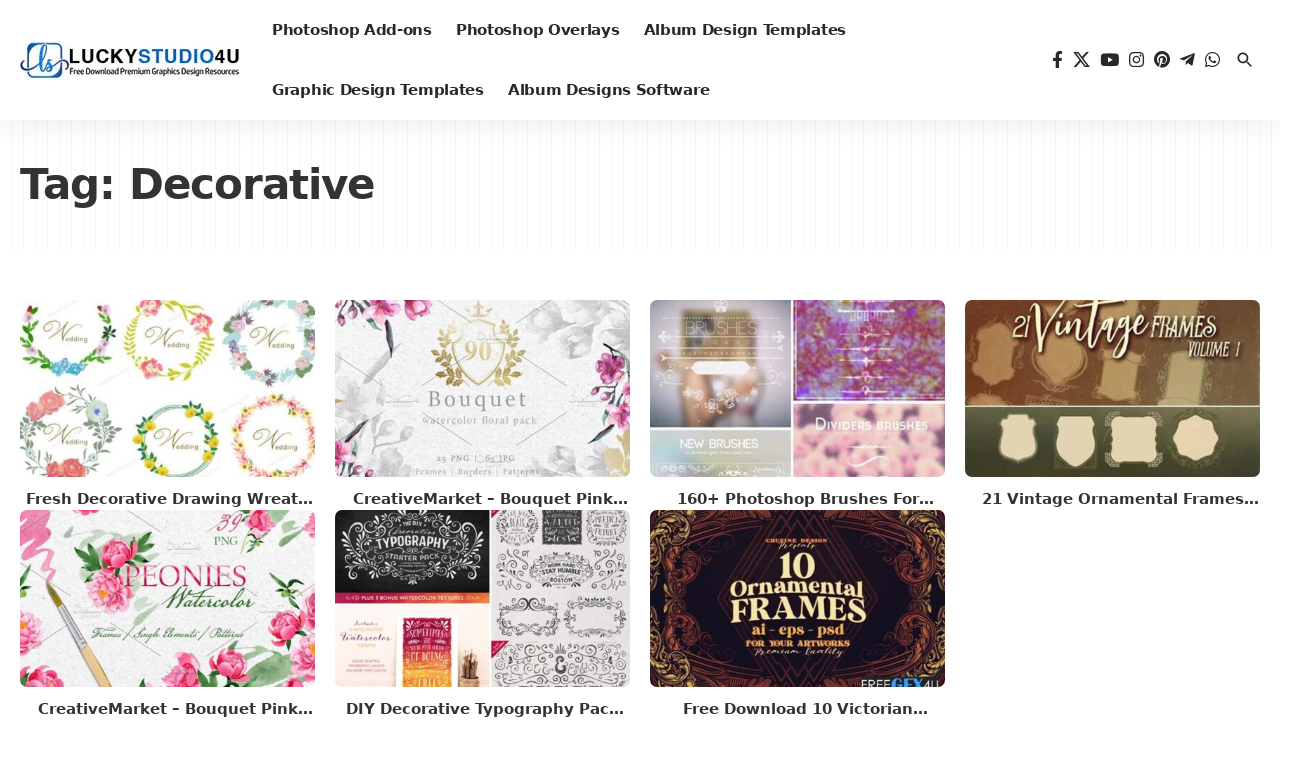

--- FILE ---
content_type: application/javascript; charset=utf-8
request_url: https://fundingchoicesmessages.google.com/f/AGSKWxVSPNRUIXg_O31HJIMDZf-0l1T6Gu9VhP2GOadXFvkDT3BORHB6gWtfpVaRf9mdtCm8ADwkCpKmafaWNQhLP1Et2UTyKD3p78FmmhP3yezfaEOkzFv44Nl9PDXIjxiVLFKmxXkc1tZjRvSpMguAbNssweWpULEWhqiWIxGIhBBPhd_6c_IhYmGNIKIi/_/visitoursponsors./videoad_new..biz/ad./ad160px./trade_punder.
body_size: -1282
content:
window['32e54247-f68f-4c28-9a99-c4612a86373f'] = true;